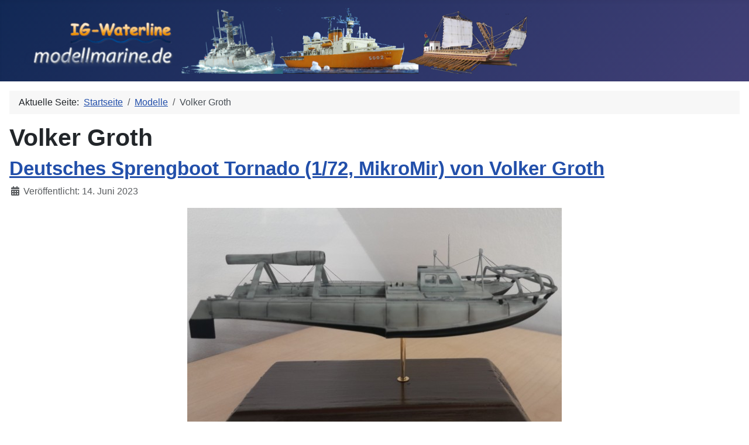

--- FILE ---
content_type: text/html; charset=utf-8
request_url: https://modellmarine.de/index.php/modelle/1196-volker-groth
body_size: 6225
content:
<!DOCTYPE html>
<html lang="de-de" dir="ltr">

<head>
    <meta charset="utf-8">
	<meta name="viewport" content="width=device-width, initial-scale=1">
	<meta name="description" content="Das Internet Magazin zum Schiffsmodellbau">
	<meta name="generator" content="Joomla! - Open Source Content Management">
	<title>Volker Groth</title>
	<link href="/index.php/modelle/1196-volker-groth?format=feed&amp;type=rss" rel="alternate" type="application/rss+xml" title="Volker Groth">
	<link href="/index.php/modelle/1196-volker-groth?format=feed&amp;type=atom" rel="alternate" type="application/atom+xml" title="Volker Groth">
	<link href="/media/system/images/joomla-favicon.svg" rel="icon" type="image/svg+xml">
	<link href="/media/system/images/favicon.ico" rel="alternate icon" type="image/vnd.microsoft.icon">
	<link href="/media/system/images/joomla-favicon-pinned.svg" rel="mask-icon" color="#000">
	<link href="https://modellmarine.de/index.php/component/finder/search?format=opensearch&amp;Itemid=4501" rel="search" title="OpenSearch modellmarine.de" type="application/opensearchdescription+xml">

    <link href="/media/system/css/joomla-fontawesome.min.css?fbd6f2" rel="lazy-stylesheet"><noscript><link href="/media/system/css/joomla-fontawesome.min.css?fbd6f2" rel="stylesheet"></noscript>
	<link href="/media/templates/site/cassiopeia/css/template.min.css?fbd6f2" rel="stylesheet">
	<link href="/media/templates/site/cassiopeia/css/global/colors_standard.min.css?fbd6f2" rel="stylesheet">
	<link href="/media/vendor/awesomplete/css/awesomplete.css?1.1.7" rel="stylesheet">
	<link href="/media/templates/site/cassiopeia/css/vendor/joomla-custom-elements/joomla-alert.min.css?0.4.1" rel="stylesheet">
	<link href="/plugins/system/mediabox_ck/assets/mediaboxck.css?ver=2.6.0" rel="stylesheet">
	<style>:root {
		--hue: 214;
		--template-bg-light: #f0f4fb;
		--template-text-dark: #495057;
		--template-text-light: #ffffff;
		--template-link-color: var(--link-color);
		--template-special-color: #001B4C;
		
	}</style>
	<style>
			#mbCenter, #mbToolbar {
	background-color: #1a1a1a;
	-webkit-border-radius: 10px;
	-khtml-border-radius: 10px;
	-moz-border-radius: 10px;
	border-radius: 10px;
	-webkit-box-shadow: 0px 5px 20px rgba(0,0,0,0.50);
	-khtml-box-shadow: 0px 5px 20px rgba(0,0,0,0.50);
	-moz-box-shadow: 0px 5px 20px rgba(0,0,0,0.50);
	box-shadow: 0px 5px 20px rgba(0,0,0,0.50);
	/* For IE 8 */
	-ms-filter: "progid:DXImageTransform.Microsoft.Shadow(Strength=5, Direction=180, Color='#000000')";
	/* For IE 5.5 - 7 */
	filter: progid:DXImageTransform.Microsoft.Shadow(Strength=5, Direction=180, Color='#000000');
	}
	
	#mbOverlay {
		background-color: #000;
		
	}
	
	#mbCenter.mbLoading {
		background-color: #1a1a1a;
	}
	
	#mbBottom {
		color: #999;
	}
	
	#mbTitle, #mbPrevLink, #mbNextLink, #mbCloseLink, #mbPlayLink, #mbPauseLink, #mbZoomMinus, #mbZoomValue, #mbZoomPlus {
		color: #fff;
	}
		</style>

    <script src="/media/mod_menu/js/menu.min.js?fbd6f2" type="module"></script>
	<script type="application/json" class="joomla-script-options new">{"joomla.jtext":{"MOD_FINDER_SEARCH_VALUE":"Suche &hellip;","COM_FINDER_SEARCH_FORM_LIST_LABEL":"Suchergebnisse","JLIB_JS_AJAX_ERROR_OTHER":"Beim Abrufen von JSON-Daten wurde ein HTTP-Statuscode %s zurückgegeben.","JLIB_JS_AJAX_ERROR_PARSE":"Ein Parsing-Fehler trat bei der Verarbeitung der folgenden JSON-Daten auf:<br><code style='color:inherit;white-space:pre-wrap;padding:0;margin:0;border:0;background:inherit;'>%s<\/code>","MEDIABOXCK_SHARE":"Share","MEDIABOXCK_EMAIL":"Email","MEDIABOXCK_CLOSE":"=\"Close\"","MEDIABOXCK_NEXT":"Next","MEDIABOXCK_PREV":"Previous","MEDIABOXCK_DOWNLOAD":"Download","MEDIABOXCK_PLAY":"Play","MEDIABOXCK_PAUSE":"Pause","ERROR":"Fehler","MESSAGE":"Nachricht","NOTICE":"Hinweis","WARNING":"Warnung","JCLOSE":"Schließen","JOK":"OK","JOPEN":"Öffnen"},"finder-search":{"url":"\/index.php\/component\/finder\/?task=suggestions.suggest&format=json&tmpl=component&Itemid=4501"},"system.paths":{"root":"","rootFull":"https:\/\/modellmarine.de\/","base":"","baseFull":"https:\/\/modellmarine.de\/"},"csrf.token":"1c526f868d6a001a4ebb6a875f3038a0"}</script>
	<script src="/media/system/js/core.min.js?a3d8f8"></script>
	<script src="/media/templates/site/cassiopeia/js/template.min.js?fbd6f2" type="module"></script>
	<script src="/media/vendor/awesomplete/js/awesomplete.min.js?1.1.7" defer></script>
	<script src="/media/com_finder/js/finder.min.js?755761" type="module"></script>
	<script src="/media/vendor/jquery/js/jquery.min.js?3.7.1"></script>
	<script src="/media/legacy/js/jquery-noconflict.min.js?504da4"></script>
	<script src="/media/system/js/messages.min.js?9a4811" type="module"></script>
	<script src="/plugins/system/mediabox_ck/assets/mediaboxck.min.js?ver=2.9.1"></script>
	<script type="application/ld+json">{"@context":"https://schema.org","@type":"BreadcrumbList","@id":"https://modellmarine.de/#/schema/BreadcrumbList/17","itemListElement":[{"@type":"ListItem","position":1,"item":{"@id":"https://modellmarine.de/index.php","name":"Startseite"}},{"@type":"ListItem","position":2,"item":{"@id":"https://modellmarine.de/index.php/modelle","name":"Modelle"}},{"@type":"ListItem","position":3,"item":{"name":"Volker Groth"}}]}</script>
	<script>
						Mediabox.scanPage = function() {
							var links = jQuery('a').filter(function(i) {
								if ( jQuery(this).attr('rel') 
										&& jQuery(this).data('mediaboxck_done') != '1') {
									var patt = new RegExp(/^lightbox/i);
									return patt.test(jQuery(this).attr('rel'));
								}
							});
							if (! links.length) return false;

							new Mediaboxck(links, {
								overlayOpacity : 	0.7,
								resizeOpening : 	1,
								resizeDuration : 	240,
								initialWidth : 		320,
								initialHeight : 	180,
								fullWidth : 		'0',
								defaultWidth : 		'640',
								defaultHeight : 	'360',
								showCaption : 		1,
								showCounter : 		1,
								loop : 				0,
								isMobileEnable: 	1,
								// mobileDetection: 	'resolution',
								isMobile: 			false,
								mobileResolution: 	'640',
								attribType :		'rel',
								showToolbar :		'0',
								diapoTime :			'3000',
								diapoAutoplay :		'0',
								toolbarSize :		'normal',
								medialoop :		false,
								showZoom :		0,
								share :		0,
								download :		0,
								theme :		'default',
								counterText: '({x} of {y})',
							}, null, function(curlink, el) {
								var rel0 = curlink.rel.replace(/[[]|]/gi," ");
								var relsize = rel0.split(" ");
								return (curlink == el) || ((curlink.rel.length > 8) && el.rel.match(relsize[1]));
							});
						};
					jQuery(document).ready(function(){
						Mediabox.scanPage();
					});
</script>

</head>

<body class="site com_content wrapper-static view-category no-layout no-task itemid-53 has-sidebar-left">
    <header class="header container-header full-width position-sticky sticky-top">

        
        
                    <div class="grid-child">
                <div class="navbar-brand">
                    <a class="brand-logo" href="/">
                        <img loading="eager" decoding="async" src="https://modellmarine.de/images/modellmarine/modellmarine4.png" alt="modellmarine.de" width="900" height="100">                    </a>
                                    </div>
            </div>
        
            </header>

    <div class="site-grid">
        
        
        
                    <div class="grid-child container-sidebar-left">
                <div class="sidebar-left card _menu">
            <h3 class="card-header ">Hauptmenü</h3>        <div class="card-body">
                <ul class="mod-menu mod-list nav ">
<li class="nav-item item-4501 default"><a href="/index.php" >Home</a></li><li class="nav-item item-53 current active"><a href="/index.php/modelle" aria-current="location">Modelle</a></li><li class="nav-item item-59 parent"><a href="/index.php/bauberichte" >Bauberichte</a></li><li class="nav-item item-56"><a href="/index.php/bausatzvorstellungen" >Bausatzvorstellungen</a></li><li class="nav-item item-61"><a href="/index.php/literatur" >Literatur</a></li><li class="nav-item item-4350"><a href="/index.php/tipps-tricks-a-werkzeug" >Tipps, Tricks &amp; Werkzeug</a></li><li class="nav-item item-4345"><a href="/index.php/fotogalerien" >Fotogalerien</a></li><li class="nav-item item-4338"><a href="/index.php/artikel" >Artikel</a></li><li class="nav-item item-4377"><a href="/index.php/jahrestage" >Jahrestage</a></li><li class="nav-item item-4363 parent"><a href="/index.php/ig-waterline" >Modellmarine/IG-Waterline</a></li><li class="nav-item item-58"><a href="/index.php/impressum" >Impressum</a></li><li class="nav-item item-4347"><a href="/index.php/partnerseiten" >Partnerseiten</a></li></ul>
    </div>
</div>
<div class="sidebar-left card ">
            <h3 class="card-header ">Suchen</h3>        <div class="card-body">
                
<form class="mod-finder js-finder-searchform form-search" action="/index.php/component/finder/search?Itemid=4501" method="get" role="search">
    <label for="mod-finder-searchword91" class="visually-hidden finder">Suchen</label><div class="mod-finder__search input-group"><input type="text" name="q" id="mod-finder-searchword91" class="js-finder-search-query form-control" value="" placeholder="Suche &hellip;"><button class="btn btn-primary" type="submit"><span class="icon-search icon-white" aria-hidden="true"></span> Suchen</button></div>
                <br>
        <a href="/index.php/component/finder/search?Itemid=4501" class="mod-finder__advanced-link">Erweiterte Suche</a>
        <input type="hidden" name="Itemid" value="4501"></form>
    </div>
</div>

            </div>
        
        <div class="grid-child container-component">
            <nav class="mod-breadcrumbs__wrapper" aria-label="Breadcrumbs">
    <ol class="mod-breadcrumbs breadcrumb px-3 py-2">
                    <li class="mod-breadcrumbs__here float-start">
                Aktuelle Seite: &#160;
            </li>
        
        <li class="mod-breadcrumbs__item breadcrumb-item"><a href="/index.php" class="pathway"><span>Startseite</span></a></li><li class="mod-breadcrumbs__item breadcrumb-item"><a href="/index.php/modelle" class="pathway"><span>Modelle</span></a></li><li class="mod-breadcrumbs__item breadcrumb-item active"><span>Volker Groth</span></li>    </ol>
    </nav>

            
            <div id="system-message-container" aria-live="polite"></div>

            <main>
                <div class="com-content-category-blog blog">
            <div class="page-header">
            <h1> Volker Groth </h1>
        </div>
    
        
    
    
    
            <div class="com-content-category-blog__items blog-items items-leading ">
                            <div class="com-content-category-blog__item blog-item">
                    

<div class="item-content">
    
        <div class="page-header">
                    <h2>
                                    <a href="/index.php/modelle/1196-volker-groth/6936-deutsches-sprengboot-tornado-1-72-mikromir-von-volker-groth">
                        Deutsches Sprengboot Tornado (1/72, MikroMir) von Volker Groth                    </a>
                            </h2>
        
        
        
            </div>

    
        
            <dl class="article-info text-muted">

            <dt class="article-info-term">
                            <span class="visually-hidden">                        Details                            </span>                    </dt>

        
        
        
        
                    <dd class="published">
    <span class="icon-calendar icon-fw" aria-hidden="true"></span>
    <time datetime="2023-06-14T06:00:00+02:00">
        Veröffentlicht: 14. Juni 2023    </time>
</dd>
        
    
            
        
            </dl>
        
    
        
    <div align="center"><a title="Sprengboot Tornado (1/72)" href="/images/builders/vgroth/tornado/tornado09.jpg" rel="lightbox"> <img src="/images/builders/vgroth/tornado/tornado09vor.jpg" alt="Sprengboot Tornado (1/72)" /></a></div>
<h1>Das Original</h1>
<p>Das deutsche Sprengboot Tornado sollte ein billiges, leicht herstellbares Kleinkampfmittel für die Kriegsmarine sein. Zwei für Junkers Ju 52 gebaute Schwimmer sollten mit je 350 kg Sprengstoff beladen werden, zu einem Katamaran verbunden werden und durch ein Pulsstrahltriebwerk angetrieben werden. Im Einsatz sollten diese per Funk gesteuert werden. Es wurden nur Tests durchgeführt, bei denen sich zeigte, dass das Sprengboot bis 48 kn erreichte, bei hoher Fahrt aber leicht außer Kontrolle geriet. Das Sprengboot kam nicht mehr zum Einsatz.</p>

    
    
        
<p class="readmore">
            <a class="btn btn-secondary" href="/index.php/modelle/1196-volker-groth/6936-deutsches-sprengboot-tornado-1-72-mikromir-von-volker-groth" aria-label="Weiterlesen: Deutsches Sprengboot Tornado (1/72, MikroMir) von Volker Groth">
            <span class="icon-chevron-right" aria-hidden="true"></span>            Weiterlesen: Deutsches Sprengboot Tornado (1/72, MikroMir) von Volker Groth        </a>
    </p>

    
    
        </div>
                </div>
                    </div>
    
                            <div class="com-content-category-blog__items blog-items ">
                    <div class="com-content-category-blog__item blog-item">
                    

<div class="item-content">
    
        <div class="page-header">
                    <h2>
                                    <a href="/index.php/modelle/1196-volker-groth/6852-tragfluegelboot-uss-tucumcari-1-84-aurora-von-volker-groth">
                        Tragflügelboot USS Tucumcari (1/84, Aurora) von Volker Groth                    </a>
                            </h2>
        
        
        
            </div>

    
        
            <dl class="article-info text-muted">

            <dt class="article-info-term">
                            <span class="visually-hidden">                        Details                            </span>                    </dt>

        
        
        
        
                    <dd class="published">
    <span class="icon-calendar icon-fw" aria-hidden="true"></span>
    <time datetime="2023-05-03T06:00:00+02:00">
        Veröffentlicht: 03. Mai 2023    </time>
</dd>
        
    
            
        
            </dl>
        
    
        
    <div align="center"><a title="Tragflügelboot USS Tucumcari (1/84)" href="/images/builders/vgroth/tucumcari/tucumcari01.jpg" rel="lightbox"> <img src="/images/builders/vgroth/tucumcari/tucumcari01vor.jpg" alt="Tragflügelboot USS Tucumcari (1/84)" /></a></div>
<h1>Das Original</h1>
<p>Die Bundesmarine hatte in den 1960/70ern nach einem Nachfolgemodell der Schnellboot-Klasse 142mod gesucht. Daher begannen 1971 Erprobungsfahrten mit USS <em>Tucumcari</em> (PGH-2) vor Olpenitz in der Ostsee. Dieses Projekt lief in Deutschland unter der Bezeichnung Klasse 162. Es sollten zehn Boote der Klasse gebaut werden. Wegen zu hoher Herstellungskosten/Entwicklungskosten wurde dieses Projekt jedoch abgebrochen. Nachfolge-Klasse der Klasse 142mod wurden die Boote der Klasse 143-Klasse (Albatros-Klasse).</p>

    
    
        
<p class="readmore">
            <a class="btn btn-secondary" href="/index.php/modelle/1196-volker-groth/6852-tragfluegelboot-uss-tucumcari-1-84-aurora-von-volker-groth" aria-label="Weiterlesen: Tragflügelboot USS Tucumcari (1/84, Aurora) von Volker Groth">
            <span class="icon-chevron-right" aria-hidden="true"></span>            Weiterlesen: Tragflügelboot USS Tucumcari (1/84, Aurora) von Volker Groth        </a>
    </p>

    
    
        </div>
            </div>
                    <div class="com-content-category-blog__item blog-item">
                    

<div class="item-content">
    
        <div class="page-header">
                    <h2>
                                    <a href="/index.php/modelle/1196-volker-groth/6818-tragfluegelboot-sk116-1-35-mikromir-von-volker-groth">
                        Deutsches Tragflügelboot SK116 (1/35, MikroMir) von Volker Groth                    </a>
                            </h2>
        
        
        
            </div>

    
        
            <dl class="article-info text-muted">

            <dt class="article-info-term">
                            <span class="visually-hidden">                        Details                            </span>                    </dt>

        
        
        
        
                    <dd class="published">
    <span class="icon-calendar icon-fw" aria-hidden="true"></span>
    <time datetime="2023-02-16T06:00:00+01:00">
        Veröffentlicht: 16. Februar 2023    </time>
</dd>
        
    
            
        
            </dl>
        
    
        
    <div align="center"><a title="Tragflügelboot SK116 (1/35)" href="/images/builders/vgroth/sk116/sk116-01.jpg" rel="lightbox"> <img src="/images/builders/vgroth/sk116/sk116-01vor.jpg" alt="Tragflügelboot SK116 (1/35)" /></a></div>
<h1>Das Original</h1>
<p>Das deutsches Tragflügelboot des Typs SK116 war eine Studie von Schertel-Sachsenberg, aber dieses Boot wurde nie realisiert und gebaut. Dieser Typ sollte auch tauchfähig sein und von einem Mann gesteuert werden. Die Bewaffnung sollte aus einem Torpedo bestehen. Das Boot sollte 12 m lang sein, 6 t verdrängen und mit einem 400 PS starken Otto-Motor über Wasser mehr als 40 kn erreichen. Unter Wasser sollte ein 200 PS starker Elektromotor 15 kn ermöglichen. Es blieb bei einem Projekt auf dem Zeichenbrett.</p>

    
    
        
<p class="readmore">
            <a class="btn btn-secondary" href="/index.php/modelle/1196-volker-groth/6818-tragfluegelboot-sk116-1-35-mikromir-von-volker-groth" aria-label="Weiterlesen: Deutsches Tragflügelboot SK116 (1/35, MikroMir) von Volker Groth">
            <span class="icon-chevron-right" aria-hidden="true"></span>            Weiterlesen: Deutsches Tragflügelboot SK116 (1/35, MikroMir) von Volker Groth        </a>
    </p>

    
    
        </div>
            </div>
                    <div class="com-content-category-blog__item blog-item">
                    

<div class="item-content">
    
        <div class="page-header">
                    <h2>
                                    <a href="/index.php/modelle/1196-volker-groth/6745-deutsches-schnellboot-s-513-ex-mas-500-1-35-italerie-von-volker-groth">
                        Deutsches Schnellboot S 513 ex MAS 554 (1/35, Italerie) von Volker Groth                    </a>
                            </h2>
        
        
        
            </div>

    
        
            <dl class="article-info text-muted">

            <dt class="article-info-term">
                            <span class="visually-hidden">                        Details                            </span>                    </dt>

        
        
        
        
                    <dd class="published">
    <span class="icon-calendar icon-fw" aria-hidden="true"></span>
    <time datetime="2022-11-28T06:00:00+01:00">
        Veröffentlicht: 28. November 2022    </time>
</dd>
        
    
            
        
            </dl>
        
    
        
    <div align="center"><a title="Deutsches Schnellboot S 513 ex MAS 554 (1/35)" href="/images/builders/vgroth/mas-s513/mas-s513-01.jpg" rel="lightbox"> <img src="/images/builders/vgroth/mas-s513/mas-s513-01vor.jpg" alt="Deutsches Schnellboot S 513 ex MAS 554 (1/35)" /></a></div>
<h1>Das Original</h1>
<p>Das deutsche Schnellboot <em>S 513</em> (oder <em>SA 20</em>) wurde als <em>MAS 554</em> für die italienische Marine gebaut. Sie gehörte zur 3. Serie des Typs 500. Der Typ 500 wurde 1936-41 gebaut. Es waren relativ kleine und schnelle Boote. Auf die kleinen MAS-Typen folgte ab 1941 die größeren, seetüchtigeren Schnellboote des MS-Typs, die auf von Jugoslawien erbeuteten Schnellbooten von Lürssen beruhten. Die Kriegsmarine nutzte eine Reihe von MAS-Schnellbooten des Typs 500, die sie im Schwarzen Meer von der italienischen Marine übernahm bzw. nach dem italienischen Waffenstillstand 1943 erbeutete.</p>

    
    
        
<p class="readmore">
            <a class="btn btn-secondary" href="/index.php/modelle/1196-volker-groth/6745-deutsches-schnellboot-s-513-ex-mas-500-1-35-italerie-von-volker-groth" aria-label="Weiterlesen: Deutsches Schnellboot S 513 ex MAS 554 (1/35, Italerie) von Volker Groth">
            <span class="icon-chevron-right" aria-hidden="true"></span>            Weiterlesen: Deutsches Schnellboot S 513 ex MAS 554 (1/35, Italerie) von Volker Groth        </a>
    </p>

    
    
        </div>
            </div>
                    <div class="com-content-category-blog__item blog-item">
                    

<div class="item-content">
    
        <div class="page-header">
                    <h2>
                                    <a href="/index.php/modelle/1196-volker-groth/6715-daenisches-schnellboot-soulven-1-72-umbau-tamiya-von-volker-groth">
                        Dänisches Schnellboot Søulven (1/72, Umbau Tamiya) von Volker Groth                    </a>
                            </h2>
        
        
        
            </div>

    
        
            <dl class="article-info text-muted">

            <dt class="article-info-term">
                            <span class="visually-hidden">                        Details                            </span>                    </dt>

        
        
        
        
                    <dd class="published">
    <span class="icon-calendar icon-fw" aria-hidden="true"></span>
    <time datetime="2022-10-31T06:00:00+01:00">
        Veröffentlicht: 31. Oktober 2022    </time>
</dd>
        
    
            
        
            </dl>
        
    
        
    <div align="center"><a title="Schnellboot Søulven (1/72)" href="/images/builders/vgroth/soeulven/soeulven01.jpg" rel="lightbox"> <img src="/images/builders/vgroth/soeulven/soeulven01vor.jpg" alt="Schnellboot Søulven (1/72)" /></a></div>
<h1>Das Original</h1>
<p>Das dänische Schnellboot <em>Søulven</em> (P515) war eines von sechs Booten der 1962-67 gebauten Søløven-Klasse. Die Søløven-Klasse beruhte auf dem Entwurf der Brave-Klasse von Vosper. Von diesem Typ wurden Boote für die britische, dänische, deutsche, libysche und malaysische Marine gebaut. Die dänischen Boote waren <em>Søløven</em>, <em>Søridderen</em>, <em>Søbjørnen</em>, <em>Søhesten</em>, <em>Søhunden</em> und <em>Søulven</em> (P 510 bis P 515). Die Søløven-Klasse konnte wahlweise als Kanonenboot oder Torpedoboot bewaffnet werden, die Umrüstung konnte in wenigen Stunden erfolgen. Durch eine Kombination von einem Gleiterrumpf und Gasturbinenantrieb wurden sehr hohe Geschwindigkeiten erreicht. Zwei der Boote wurde von Vosper gebaut, vier weitere in Lizenz in Kopenhagen.</p>

    
    
        
<p class="readmore">
            <a class="btn btn-secondary" href="/index.php/modelle/1196-volker-groth/6715-daenisches-schnellboot-soulven-1-72-umbau-tamiya-von-volker-groth" aria-label="Weiterlesen: Dänisches Schnellboot Søulven (1/72, Umbau Tamiya) von Volker Groth">
            <span class="icon-chevron-right" aria-hidden="true"></span>            Weiterlesen: Dänisches Schnellboot Søulven (1/72, Umbau Tamiya) von Volker Groth        </a>
    </p>

    
    
        </div>
            </div>
                </div>
    
    
                </div>

            </main>
            
        </div>

        
        
            </div>

    
    
    
</body>

</html>
